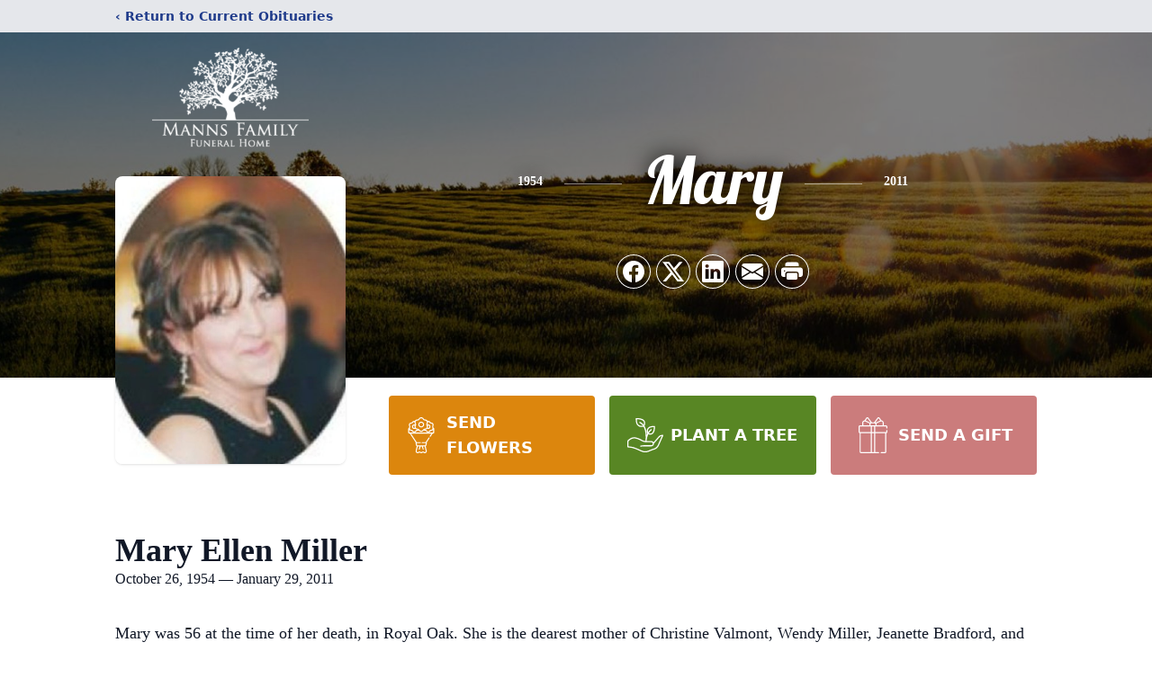

--- FILE ---
content_type: text/html; charset=utf-8
request_url: https://www.google.com/recaptcha/enterprise/anchor?ar=1&k=6LcxqwMmAAAAAEVmZu4XolpfaCugVbPHYs6MXXO7&co=aHR0cHM6Ly93d3cubWFubnNmdW5lcmFsaG9tZS5jb206NDQz&hl=en&type=image&v=PoyoqOPhxBO7pBk68S4YbpHZ&theme=light&size=invisible&badge=bottomright&anchor-ms=20000&execute-ms=30000&cb=qdp28v690bt6
body_size: 48884
content:
<!DOCTYPE HTML><html dir="ltr" lang="en"><head><meta http-equiv="Content-Type" content="text/html; charset=UTF-8">
<meta http-equiv="X-UA-Compatible" content="IE=edge">
<title>reCAPTCHA</title>
<style type="text/css">
/* cyrillic-ext */
@font-face {
  font-family: 'Roboto';
  font-style: normal;
  font-weight: 400;
  font-stretch: 100%;
  src: url(//fonts.gstatic.com/s/roboto/v48/KFO7CnqEu92Fr1ME7kSn66aGLdTylUAMa3GUBHMdazTgWw.woff2) format('woff2');
  unicode-range: U+0460-052F, U+1C80-1C8A, U+20B4, U+2DE0-2DFF, U+A640-A69F, U+FE2E-FE2F;
}
/* cyrillic */
@font-face {
  font-family: 'Roboto';
  font-style: normal;
  font-weight: 400;
  font-stretch: 100%;
  src: url(//fonts.gstatic.com/s/roboto/v48/KFO7CnqEu92Fr1ME7kSn66aGLdTylUAMa3iUBHMdazTgWw.woff2) format('woff2');
  unicode-range: U+0301, U+0400-045F, U+0490-0491, U+04B0-04B1, U+2116;
}
/* greek-ext */
@font-face {
  font-family: 'Roboto';
  font-style: normal;
  font-weight: 400;
  font-stretch: 100%;
  src: url(//fonts.gstatic.com/s/roboto/v48/KFO7CnqEu92Fr1ME7kSn66aGLdTylUAMa3CUBHMdazTgWw.woff2) format('woff2');
  unicode-range: U+1F00-1FFF;
}
/* greek */
@font-face {
  font-family: 'Roboto';
  font-style: normal;
  font-weight: 400;
  font-stretch: 100%;
  src: url(//fonts.gstatic.com/s/roboto/v48/KFO7CnqEu92Fr1ME7kSn66aGLdTylUAMa3-UBHMdazTgWw.woff2) format('woff2');
  unicode-range: U+0370-0377, U+037A-037F, U+0384-038A, U+038C, U+038E-03A1, U+03A3-03FF;
}
/* math */
@font-face {
  font-family: 'Roboto';
  font-style: normal;
  font-weight: 400;
  font-stretch: 100%;
  src: url(//fonts.gstatic.com/s/roboto/v48/KFO7CnqEu92Fr1ME7kSn66aGLdTylUAMawCUBHMdazTgWw.woff2) format('woff2');
  unicode-range: U+0302-0303, U+0305, U+0307-0308, U+0310, U+0312, U+0315, U+031A, U+0326-0327, U+032C, U+032F-0330, U+0332-0333, U+0338, U+033A, U+0346, U+034D, U+0391-03A1, U+03A3-03A9, U+03B1-03C9, U+03D1, U+03D5-03D6, U+03F0-03F1, U+03F4-03F5, U+2016-2017, U+2034-2038, U+203C, U+2040, U+2043, U+2047, U+2050, U+2057, U+205F, U+2070-2071, U+2074-208E, U+2090-209C, U+20D0-20DC, U+20E1, U+20E5-20EF, U+2100-2112, U+2114-2115, U+2117-2121, U+2123-214F, U+2190, U+2192, U+2194-21AE, U+21B0-21E5, U+21F1-21F2, U+21F4-2211, U+2213-2214, U+2216-22FF, U+2308-230B, U+2310, U+2319, U+231C-2321, U+2336-237A, U+237C, U+2395, U+239B-23B7, U+23D0, U+23DC-23E1, U+2474-2475, U+25AF, U+25B3, U+25B7, U+25BD, U+25C1, U+25CA, U+25CC, U+25FB, U+266D-266F, U+27C0-27FF, U+2900-2AFF, U+2B0E-2B11, U+2B30-2B4C, U+2BFE, U+3030, U+FF5B, U+FF5D, U+1D400-1D7FF, U+1EE00-1EEFF;
}
/* symbols */
@font-face {
  font-family: 'Roboto';
  font-style: normal;
  font-weight: 400;
  font-stretch: 100%;
  src: url(//fonts.gstatic.com/s/roboto/v48/KFO7CnqEu92Fr1ME7kSn66aGLdTylUAMaxKUBHMdazTgWw.woff2) format('woff2');
  unicode-range: U+0001-000C, U+000E-001F, U+007F-009F, U+20DD-20E0, U+20E2-20E4, U+2150-218F, U+2190, U+2192, U+2194-2199, U+21AF, U+21E6-21F0, U+21F3, U+2218-2219, U+2299, U+22C4-22C6, U+2300-243F, U+2440-244A, U+2460-24FF, U+25A0-27BF, U+2800-28FF, U+2921-2922, U+2981, U+29BF, U+29EB, U+2B00-2BFF, U+4DC0-4DFF, U+FFF9-FFFB, U+10140-1018E, U+10190-1019C, U+101A0, U+101D0-101FD, U+102E0-102FB, U+10E60-10E7E, U+1D2C0-1D2D3, U+1D2E0-1D37F, U+1F000-1F0FF, U+1F100-1F1AD, U+1F1E6-1F1FF, U+1F30D-1F30F, U+1F315, U+1F31C, U+1F31E, U+1F320-1F32C, U+1F336, U+1F378, U+1F37D, U+1F382, U+1F393-1F39F, U+1F3A7-1F3A8, U+1F3AC-1F3AF, U+1F3C2, U+1F3C4-1F3C6, U+1F3CA-1F3CE, U+1F3D4-1F3E0, U+1F3ED, U+1F3F1-1F3F3, U+1F3F5-1F3F7, U+1F408, U+1F415, U+1F41F, U+1F426, U+1F43F, U+1F441-1F442, U+1F444, U+1F446-1F449, U+1F44C-1F44E, U+1F453, U+1F46A, U+1F47D, U+1F4A3, U+1F4B0, U+1F4B3, U+1F4B9, U+1F4BB, U+1F4BF, U+1F4C8-1F4CB, U+1F4D6, U+1F4DA, U+1F4DF, U+1F4E3-1F4E6, U+1F4EA-1F4ED, U+1F4F7, U+1F4F9-1F4FB, U+1F4FD-1F4FE, U+1F503, U+1F507-1F50B, U+1F50D, U+1F512-1F513, U+1F53E-1F54A, U+1F54F-1F5FA, U+1F610, U+1F650-1F67F, U+1F687, U+1F68D, U+1F691, U+1F694, U+1F698, U+1F6AD, U+1F6B2, U+1F6B9-1F6BA, U+1F6BC, U+1F6C6-1F6CF, U+1F6D3-1F6D7, U+1F6E0-1F6EA, U+1F6F0-1F6F3, U+1F6F7-1F6FC, U+1F700-1F7FF, U+1F800-1F80B, U+1F810-1F847, U+1F850-1F859, U+1F860-1F887, U+1F890-1F8AD, U+1F8B0-1F8BB, U+1F8C0-1F8C1, U+1F900-1F90B, U+1F93B, U+1F946, U+1F984, U+1F996, U+1F9E9, U+1FA00-1FA6F, U+1FA70-1FA7C, U+1FA80-1FA89, U+1FA8F-1FAC6, U+1FACE-1FADC, U+1FADF-1FAE9, U+1FAF0-1FAF8, U+1FB00-1FBFF;
}
/* vietnamese */
@font-face {
  font-family: 'Roboto';
  font-style: normal;
  font-weight: 400;
  font-stretch: 100%;
  src: url(//fonts.gstatic.com/s/roboto/v48/KFO7CnqEu92Fr1ME7kSn66aGLdTylUAMa3OUBHMdazTgWw.woff2) format('woff2');
  unicode-range: U+0102-0103, U+0110-0111, U+0128-0129, U+0168-0169, U+01A0-01A1, U+01AF-01B0, U+0300-0301, U+0303-0304, U+0308-0309, U+0323, U+0329, U+1EA0-1EF9, U+20AB;
}
/* latin-ext */
@font-face {
  font-family: 'Roboto';
  font-style: normal;
  font-weight: 400;
  font-stretch: 100%;
  src: url(//fonts.gstatic.com/s/roboto/v48/KFO7CnqEu92Fr1ME7kSn66aGLdTylUAMa3KUBHMdazTgWw.woff2) format('woff2');
  unicode-range: U+0100-02BA, U+02BD-02C5, U+02C7-02CC, U+02CE-02D7, U+02DD-02FF, U+0304, U+0308, U+0329, U+1D00-1DBF, U+1E00-1E9F, U+1EF2-1EFF, U+2020, U+20A0-20AB, U+20AD-20C0, U+2113, U+2C60-2C7F, U+A720-A7FF;
}
/* latin */
@font-face {
  font-family: 'Roboto';
  font-style: normal;
  font-weight: 400;
  font-stretch: 100%;
  src: url(//fonts.gstatic.com/s/roboto/v48/KFO7CnqEu92Fr1ME7kSn66aGLdTylUAMa3yUBHMdazQ.woff2) format('woff2');
  unicode-range: U+0000-00FF, U+0131, U+0152-0153, U+02BB-02BC, U+02C6, U+02DA, U+02DC, U+0304, U+0308, U+0329, U+2000-206F, U+20AC, U+2122, U+2191, U+2193, U+2212, U+2215, U+FEFF, U+FFFD;
}
/* cyrillic-ext */
@font-face {
  font-family: 'Roboto';
  font-style: normal;
  font-weight: 500;
  font-stretch: 100%;
  src: url(//fonts.gstatic.com/s/roboto/v48/KFO7CnqEu92Fr1ME7kSn66aGLdTylUAMa3GUBHMdazTgWw.woff2) format('woff2');
  unicode-range: U+0460-052F, U+1C80-1C8A, U+20B4, U+2DE0-2DFF, U+A640-A69F, U+FE2E-FE2F;
}
/* cyrillic */
@font-face {
  font-family: 'Roboto';
  font-style: normal;
  font-weight: 500;
  font-stretch: 100%;
  src: url(//fonts.gstatic.com/s/roboto/v48/KFO7CnqEu92Fr1ME7kSn66aGLdTylUAMa3iUBHMdazTgWw.woff2) format('woff2');
  unicode-range: U+0301, U+0400-045F, U+0490-0491, U+04B0-04B1, U+2116;
}
/* greek-ext */
@font-face {
  font-family: 'Roboto';
  font-style: normal;
  font-weight: 500;
  font-stretch: 100%;
  src: url(//fonts.gstatic.com/s/roboto/v48/KFO7CnqEu92Fr1ME7kSn66aGLdTylUAMa3CUBHMdazTgWw.woff2) format('woff2');
  unicode-range: U+1F00-1FFF;
}
/* greek */
@font-face {
  font-family: 'Roboto';
  font-style: normal;
  font-weight: 500;
  font-stretch: 100%;
  src: url(//fonts.gstatic.com/s/roboto/v48/KFO7CnqEu92Fr1ME7kSn66aGLdTylUAMa3-UBHMdazTgWw.woff2) format('woff2');
  unicode-range: U+0370-0377, U+037A-037F, U+0384-038A, U+038C, U+038E-03A1, U+03A3-03FF;
}
/* math */
@font-face {
  font-family: 'Roboto';
  font-style: normal;
  font-weight: 500;
  font-stretch: 100%;
  src: url(//fonts.gstatic.com/s/roboto/v48/KFO7CnqEu92Fr1ME7kSn66aGLdTylUAMawCUBHMdazTgWw.woff2) format('woff2');
  unicode-range: U+0302-0303, U+0305, U+0307-0308, U+0310, U+0312, U+0315, U+031A, U+0326-0327, U+032C, U+032F-0330, U+0332-0333, U+0338, U+033A, U+0346, U+034D, U+0391-03A1, U+03A3-03A9, U+03B1-03C9, U+03D1, U+03D5-03D6, U+03F0-03F1, U+03F4-03F5, U+2016-2017, U+2034-2038, U+203C, U+2040, U+2043, U+2047, U+2050, U+2057, U+205F, U+2070-2071, U+2074-208E, U+2090-209C, U+20D0-20DC, U+20E1, U+20E5-20EF, U+2100-2112, U+2114-2115, U+2117-2121, U+2123-214F, U+2190, U+2192, U+2194-21AE, U+21B0-21E5, U+21F1-21F2, U+21F4-2211, U+2213-2214, U+2216-22FF, U+2308-230B, U+2310, U+2319, U+231C-2321, U+2336-237A, U+237C, U+2395, U+239B-23B7, U+23D0, U+23DC-23E1, U+2474-2475, U+25AF, U+25B3, U+25B7, U+25BD, U+25C1, U+25CA, U+25CC, U+25FB, U+266D-266F, U+27C0-27FF, U+2900-2AFF, U+2B0E-2B11, U+2B30-2B4C, U+2BFE, U+3030, U+FF5B, U+FF5D, U+1D400-1D7FF, U+1EE00-1EEFF;
}
/* symbols */
@font-face {
  font-family: 'Roboto';
  font-style: normal;
  font-weight: 500;
  font-stretch: 100%;
  src: url(//fonts.gstatic.com/s/roboto/v48/KFO7CnqEu92Fr1ME7kSn66aGLdTylUAMaxKUBHMdazTgWw.woff2) format('woff2');
  unicode-range: U+0001-000C, U+000E-001F, U+007F-009F, U+20DD-20E0, U+20E2-20E4, U+2150-218F, U+2190, U+2192, U+2194-2199, U+21AF, U+21E6-21F0, U+21F3, U+2218-2219, U+2299, U+22C4-22C6, U+2300-243F, U+2440-244A, U+2460-24FF, U+25A0-27BF, U+2800-28FF, U+2921-2922, U+2981, U+29BF, U+29EB, U+2B00-2BFF, U+4DC0-4DFF, U+FFF9-FFFB, U+10140-1018E, U+10190-1019C, U+101A0, U+101D0-101FD, U+102E0-102FB, U+10E60-10E7E, U+1D2C0-1D2D3, U+1D2E0-1D37F, U+1F000-1F0FF, U+1F100-1F1AD, U+1F1E6-1F1FF, U+1F30D-1F30F, U+1F315, U+1F31C, U+1F31E, U+1F320-1F32C, U+1F336, U+1F378, U+1F37D, U+1F382, U+1F393-1F39F, U+1F3A7-1F3A8, U+1F3AC-1F3AF, U+1F3C2, U+1F3C4-1F3C6, U+1F3CA-1F3CE, U+1F3D4-1F3E0, U+1F3ED, U+1F3F1-1F3F3, U+1F3F5-1F3F7, U+1F408, U+1F415, U+1F41F, U+1F426, U+1F43F, U+1F441-1F442, U+1F444, U+1F446-1F449, U+1F44C-1F44E, U+1F453, U+1F46A, U+1F47D, U+1F4A3, U+1F4B0, U+1F4B3, U+1F4B9, U+1F4BB, U+1F4BF, U+1F4C8-1F4CB, U+1F4D6, U+1F4DA, U+1F4DF, U+1F4E3-1F4E6, U+1F4EA-1F4ED, U+1F4F7, U+1F4F9-1F4FB, U+1F4FD-1F4FE, U+1F503, U+1F507-1F50B, U+1F50D, U+1F512-1F513, U+1F53E-1F54A, U+1F54F-1F5FA, U+1F610, U+1F650-1F67F, U+1F687, U+1F68D, U+1F691, U+1F694, U+1F698, U+1F6AD, U+1F6B2, U+1F6B9-1F6BA, U+1F6BC, U+1F6C6-1F6CF, U+1F6D3-1F6D7, U+1F6E0-1F6EA, U+1F6F0-1F6F3, U+1F6F7-1F6FC, U+1F700-1F7FF, U+1F800-1F80B, U+1F810-1F847, U+1F850-1F859, U+1F860-1F887, U+1F890-1F8AD, U+1F8B0-1F8BB, U+1F8C0-1F8C1, U+1F900-1F90B, U+1F93B, U+1F946, U+1F984, U+1F996, U+1F9E9, U+1FA00-1FA6F, U+1FA70-1FA7C, U+1FA80-1FA89, U+1FA8F-1FAC6, U+1FACE-1FADC, U+1FADF-1FAE9, U+1FAF0-1FAF8, U+1FB00-1FBFF;
}
/* vietnamese */
@font-face {
  font-family: 'Roboto';
  font-style: normal;
  font-weight: 500;
  font-stretch: 100%;
  src: url(//fonts.gstatic.com/s/roboto/v48/KFO7CnqEu92Fr1ME7kSn66aGLdTylUAMa3OUBHMdazTgWw.woff2) format('woff2');
  unicode-range: U+0102-0103, U+0110-0111, U+0128-0129, U+0168-0169, U+01A0-01A1, U+01AF-01B0, U+0300-0301, U+0303-0304, U+0308-0309, U+0323, U+0329, U+1EA0-1EF9, U+20AB;
}
/* latin-ext */
@font-face {
  font-family: 'Roboto';
  font-style: normal;
  font-weight: 500;
  font-stretch: 100%;
  src: url(//fonts.gstatic.com/s/roboto/v48/KFO7CnqEu92Fr1ME7kSn66aGLdTylUAMa3KUBHMdazTgWw.woff2) format('woff2');
  unicode-range: U+0100-02BA, U+02BD-02C5, U+02C7-02CC, U+02CE-02D7, U+02DD-02FF, U+0304, U+0308, U+0329, U+1D00-1DBF, U+1E00-1E9F, U+1EF2-1EFF, U+2020, U+20A0-20AB, U+20AD-20C0, U+2113, U+2C60-2C7F, U+A720-A7FF;
}
/* latin */
@font-face {
  font-family: 'Roboto';
  font-style: normal;
  font-weight: 500;
  font-stretch: 100%;
  src: url(//fonts.gstatic.com/s/roboto/v48/KFO7CnqEu92Fr1ME7kSn66aGLdTylUAMa3yUBHMdazQ.woff2) format('woff2');
  unicode-range: U+0000-00FF, U+0131, U+0152-0153, U+02BB-02BC, U+02C6, U+02DA, U+02DC, U+0304, U+0308, U+0329, U+2000-206F, U+20AC, U+2122, U+2191, U+2193, U+2212, U+2215, U+FEFF, U+FFFD;
}
/* cyrillic-ext */
@font-face {
  font-family: 'Roboto';
  font-style: normal;
  font-weight: 900;
  font-stretch: 100%;
  src: url(//fonts.gstatic.com/s/roboto/v48/KFO7CnqEu92Fr1ME7kSn66aGLdTylUAMa3GUBHMdazTgWw.woff2) format('woff2');
  unicode-range: U+0460-052F, U+1C80-1C8A, U+20B4, U+2DE0-2DFF, U+A640-A69F, U+FE2E-FE2F;
}
/* cyrillic */
@font-face {
  font-family: 'Roboto';
  font-style: normal;
  font-weight: 900;
  font-stretch: 100%;
  src: url(//fonts.gstatic.com/s/roboto/v48/KFO7CnqEu92Fr1ME7kSn66aGLdTylUAMa3iUBHMdazTgWw.woff2) format('woff2');
  unicode-range: U+0301, U+0400-045F, U+0490-0491, U+04B0-04B1, U+2116;
}
/* greek-ext */
@font-face {
  font-family: 'Roboto';
  font-style: normal;
  font-weight: 900;
  font-stretch: 100%;
  src: url(//fonts.gstatic.com/s/roboto/v48/KFO7CnqEu92Fr1ME7kSn66aGLdTylUAMa3CUBHMdazTgWw.woff2) format('woff2');
  unicode-range: U+1F00-1FFF;
}
/* greek */
@font-face {
  font-family: 'Roboto';
  font-style: normal;
  font-weight: 900;
  font-stretch: 100%;
  src: url(//fonts.gstatic.com/s/roboto/v48/KFO7CnqEu92Fr1ME7kSn66aGLdTylUAMa3-UBHMdazTgWw.woff2) format('woff2');
  unicode-range: U+0370-0377, U+037A-037F, U+0384-038A, U+038C, U+038E-03A1, U+03A3-03FF;
}
/* math */
@font-face {
  font-family: 'Roboto';
  font-style: normal;
  font-weight: 900;
  font-stretch: 100%;
  src: url(//fonts.gstatic.com/s/roboto/v48/KFO7CnqEu92Fr1ME7kSn66aGLdTylUAMawCUBHMdazTgWw.woff2) format('woff2');
  unicode-range: U+0302-0303, U+0305, U+0307-0308, U+0310, U+0312, U+0315, U+031A, U+0326-0327, U+032C, U+032F-0330, U+0332-0333, U+0338, U+033A, U+0346, U+034D, U+0391-03A1, U+03A3-03A9, U+03B1-03C9, U+03D1, U+03D5-03D6, U+03F0-03F1, U+03F4-03F5, U+2016-2017, U+2034-2038, U+203C, U+2040, U+2043, U+2047, U+2050, U+2057, U+205F, U+2070-2071, U+2074-208E, U+2090-209C, U+20D0-20DC, U+20E1, U+20E5-20EF, U+2100-2112, U+2114-2115, U+2117-2121, U+2123-214F, U+2190, U+2192, U+2194-21AE, U+21B0-21E5, U+21F1-21F2, U+21F4-2211, U+2213-2214, U+2216-22FF, U+2308-230B, U+2310, U+2319, U+231C-2321, U+2336-237A, U+237C, U+2395, U+239B-23B7, U+23D0, U+23DC-23E1, U+2474-2475, U+25AF, U+25B3, U+25B7, U+25BD, U+25C1, U+25CA, U+25CC, U+25FB, U+266D-266F, U+27C0-27FF, U+2900-2AFF, U+2B0E-2B11, U+2B30-2B4C, U+2BFE, U+3030, U+FF5B, U+FF5D, U+1D400-1D7FF, U+1EE00-1EEFF;
}
/* symbols */
@font-face {
  font-family: 'Roboto';
  font-style: normal;
  font-weight: 900;
  font-stretch: 100%;
  src: url(//fonts.gstatic.com/s/roboto/v48/KFO7CnqEu92Fr1ME7kSn66aGLdTylUAMaxKUBHMdazTgWw.woff2) format('woff2');
  unicode-range: U+0001-000C, U+000E-001F, U+007F-009F, U+20DD-20E0, U+20E2-20E4, U+2150-218F, U+2190, U+2192, U+2194-2199, U+21AF, U+21E6-21F0, U+21F3, U+2218-2219, U+2299, U+22C4-22C6, U+2300-243F, U+2440-244A, U+2460-24FF, U+25A0-27BF, U+2800-28FF, U+2921-2922, U+2981, U+29BF, U+29EB, U+2B00-2BFF, U+4DC0-4DFF, U+FFF9-FFFB, U+10140-1018E, U+10190-1019C, U+101A0, U+101D0-101FD, U+102E0-102FB, U+10E60-10E7E, U+1D2C0-1D2D3, U+1D2E0-1D37F, U+1F000-1F0FF, U+1F100-1F1AD, U+1F1E6-1F1FF, U+1F30D-1F30F, U+1F315, U+1F31C, U+1F31E, U+1F320-1F32C, U+1F336, U+1F378, U+1F37D, U+1F382, U+1F393-1F39F, U+1F3A7-1F3A8, U+1F3AC-1F3AF, U+1F3C2, U+1F3C4-1F3C6, U+1F3CA-1F3CE, U+1F3D4-1F3E0, U+1F3ED, U+1F3F1-1F3F3, U+1F3F5-1F3F7, U+1F408, U+1F415, U+1F41F, U+1F426, U+1F43F, U+1F441-1F442, U+1F444, U+1F446-1F449, U+1F44C-1F44E, U+1F453, U+1F46A, U+1F47D, U+1F4A3, U+1F4B0, U+1F4B3, U+1F4B9, U+1F4BB, U+1F4BF, U+1F4C8-1F4CB, U+1F4D6, U+1F4DA, U+1F4DF, U+1F4E3-1F4E6, U+1F4EA-1F4ED, U+1F4F7, U+1F4F9-1F4FB, U+1F4FD-1F4FE, U+1F503, U+1F507-1F50B, U+1F50D, U+1F512-1F513, U+1F53E-1F54A, U+1F54F-1F5FA, U+1F610, U+1F650-1F67F, U+1F687, U+1F68D, U+1F691, U+1F694, U+1F698, U+1F6AD, U+1F6B2, U+1F6B9-1F6BA, U+1F6BC, U+1F6C6-1F6CF, U+1F6D3-1F6D7, U+1F6E0-1F6EA, U+1F6F0-1F6F3, U+1F6F7-1F6FC, U+1F700-1F7FF, U+1F800-1F80B, U+1F810-1F847, U+1F850-1F859, U+1F860-1F887, U+1F890-1F8AD, U+1F8B0-1F8BB, U+1F8C0-1F8C1, U+1F900-1F90B, U+1F93B, U+1F946, U+1F984, U+1F996, U+1F9E9, U+1FA00-1FA6F, U+1FA70-1FA7C, U+1FA80-1FA89, U+1FA8F-1FAC6, U+1FACE-1FADC, U+1FADF-1FAE9, U+1FAF0-1FAF8, U+1FB00-1FBFF;
}
/* vietnamese */
@font-face {
  font-family: 'Roboto';
  font-style: normal;
  font-weight: 900;
  font-stretch: 100%;
  src: url(//fonts.gstatic.com/s/roboto/v48/KFO7CnqEu92Fr1ME7kSn66aGLdTylUAMa3OUBHMdazTgWw.woff2) format('woff2');
  unicode-range: U+0102-0103, U+0110-0111, U+0128-0129, U+0168-0169, U+01A0-01A1, U+01AF-01B0, U+0300-0301, U+0303-0304, U+0308-0309, U+0323, U+0329, U+1EA0-1EF9, U+20AB;
}
/* latin-ext */
@font-face {
  font-family: 'Roboto';
  font-style: normal;
  font-weight: 900;
  font-stretch: 100%;
  src: url(//fonts.gstatic.com/s/roboto/v48/KFO7CnqEu92Fr1ME7kSn66aGLdTylUAMa3KUBHMdazTgWw.woff2) format('woff2');
  unicode-range: U+0100-02BA, U+02BD-02C5, U+02C7-02CC, U+02CE-02D7, U+02DD-02FF, U+0304, U+0308, U+0329, U+1D00-1DBF, U+1E00-1E9F, U+1EF2-1EFF, U+2020, U+20A0-20AB, U+20AD-20C0, U+2113, U+2C60-2C7F, U+A720-A7FF;
}
/* latin */
@font-face {
  font-family: 'Roboto';
  font-style: normal;
  font-weight: 900;
  font-stretch: 100%;
  src: url(//fonts.gstatic.com/s/roboto/v48/KFO7CnqEu92Fr1ME7kSn66aGLdTylUAMa3yUBHMdazQ.woff2) format('woff2');
  unicode-range: U+0000-00FF, U+0131, U+0152-0153, U+02BB-02BC, U+02C6, U+02DA, U+02DC, U+0304, U+0308, U+0329, U+2000-206F, U+20AC, U+2122, U+2191, U+2193, U+2212, U+2215, U+FEFF, U+FFFD;
}

</style>
<link rel="stylesheet" type="text/css" href="https://www.gstatic.com/recaptcha/releases/PoyoqOPhxBO7pBk68S4YbpHZ/styles__ltr.css">
<script nonce="wzM2EyvMHMhoKnOhx5P0SQ" type="text/javascript">window['__recaptcha_api'] = 'https://www.google.com/recaptcha/enterprise/';</script>
<script type="text/javascript" src="https://www.gstatic.com/recaptcha/releases/PoyoqOPhxBO7pBk68S4YbpHZ/recaptcha__en.js" nonce="wzM2EyvMHMhoKnOhx5P0SQ">
      
    </script></head>
<body><div id="rc-anchor-alert" class="rc-anchor-alert"></div>
<input type="hidden" id="recaptcha-token" value="[base64]">
<script type="text/javascript" nonce="wzM2EyvMHMhoKnOhx5P0SQ">
      recaptcha.anchor.Main.init("[\x22ainput\x22,[\x22bgdata\x22,\x22\x22,\[base64]/[base64]/bmV3IFpbdF0obVswXSk6Sz09Mj9uZXcgWlt0XShtWzBdLG1bMV0pOks9PTM/bmV3IFpbdF0obVswXSxtWzFdLG1bMl0pOks9PTQ/[base64]/[base64]/[base64]/[base64]/[base64]/[base64]/[base64]/[base64]/[base64]/[base64]/[base64]/[base64]/[base64]/[base64]\\u003d\\u003d\x22,\[base64]\\u003d\\u003d\x22,\x22w5bCtkLCp8OjJsOCHsOyci7CqsKeQsKJM0h8wrNOw4bDpE3DncOVw75QwrIxX216w5HDnsOow6/DmMO3woHDnsKgw6wlwoh7L8KQQMOBw5nCrMK3w7HDlMKUwoc2w5TDnSdsTXEleMOSw6c5w6rCiGzDtjXDn8OCwp7DjC7CusOJwqVWw5rDkGPDuiMbw7VpAMKrUsKbYUfDmcKgwqccL8KhTxkSVsKFwppnw5XCiVTDlMOYw60qF0A9w4keYXJGw5l/YsOyBW3Dn8KjVnzCgMKaH8KhIBXChzvCtcO1w4DCjcKKAy9fw5BRwqprPVV8AcOeHsKowr3ChcO0EUHDjMODwoE5wp85w4VxwoPCucK6cMOIw4rDjX/Dn2fCr8KgO8KuHyYLw6DDicKFwpbChR10w7nCqMKGw7opG8OUC8OrLMO6exF4QcO/w5vCgWsIfsOPb08qUAPCp3bDu8KWPGtjw6vDiGR0woV2JiPDjAh0wpnDhwDCr1gOZF5Cw7jCg190T8O0wqIEwqjDtz0Lw4fCvxB+SMONQ8KfJMOgFMOTZHrDsiF8w5fChzTDvgF1S8Ksw4UXwpzDgcOrR8OcJkbDr8OkSMOuTsKqw53DqMKxOjZtbcO5w6/Cl2DCm0cmwoI/[base64]/CnEDDv1PCqSfCpgjDuMONW8OuwqfCtMOmwoPDsMOBw77DrXY6JcOcaW/Dvjs3w4bCvERtw6VsAHzCpxvCrU7CucONXMOCFcOKUcOAdRRlEG07wrxXDsKTw6/CnmIgw6QCw5LDlMKjTsKFw5Zww5vDgx3CpiwDBzvDj1XCpQM/w6lqw6dsVGvCs8OWw4jCgMKsw6MRw7jDiMOqw7pIwr8CU8OwF8OGCcKtTMOww73CqMOxw7/Dl8KdKEAjIBRUwqLDosKhC0rChXFfF8O0N8O5w6LCo8KCNsOLVMKOwqLDocOSwqfDq8OVKxdRw7hGwow3KMOYDsOyfMOGw71WKsK9ImPCvF3DrsKYwq8EXk7CujDDksKYfsOKZMOADsOow4Z3HsKjUzAkSwnDunrDksK5w4NgHn/DgCZncA56XTQlJcOuwqjCscOpXsOOW1Q9NlfCtcOjZsOxHMKMwp4XR8O8wqRJBcKuwqMMLQs2HGgKf0gkRsOZCUnCv07ClRUew61fwoHChMOLLFI9w6tEe8K/wq/Ct8KGw7vCvcOfw6nDncOQEMOtwqkSwp3CtkTDocKBc8OYYcOlTg7DoUtRw7UfZMOcwqHDrGFDwqsreMKgARPDqcO1w45wwq/CnGA4w7TCpFN0w7rDsTI2wqhkw4xIHUDCs8OKIcOpw6QAwoPCu8KJw5LCvUHCmMKdecKHw4PDpMK8cMOUwoDCl2fDvsOYHmHDqlUBecO/w4LCg8KmJTllw4hrwoUORV8PTMOzwqvDlMKbw63CvHDCt8O3w79iHQbChMKZasK+wrDCtnczw77CosO+wqkAKMOMw51oXMKPHxfDucOYHy/DqXXCvhDDvxnDjMOvw6U7wr/DqkgzNB12w4jDrnTClThxM2gfDMOGUMKOdyrDqMOfEEI5WxvDtm/DmMODw5RzwrLDssKkwqY9w4scw4zCqi/Do8KpXFzCrnHCkG1Ow47DhsODw49LY8KPw7bCm1Fhw7HCk8KJwp82w4HCsG1PGsODaw3Du8KhY8Odw5Ypw4cAHyTDhMKgZzLCm1d+wphhZsOBwp/DkRvCk8Kzwphcw5fDoBk/wp52w7XDtFXDuWrDkcKZw5fDtgrDgsKRwqvCl8Obwo43w6fDgBxMXF9xwp4RT8KvVMKPBMO/w69QeBfCiUXCrjXDvcKDAFDDq8K2w77CoiQcwqfCrsOcLh3CrClja8K2SjnCjWAmFUlXB8OhO1sYRVLDgUbDpVHDp8Ksw7PDr8KnV8OjNjHDjcKGeUR8WMKAw5pVQhnCp34cUcKZwqbCjcOdacO4wqLCqzjDlMO7w6U0wq/DhDfDgcOdwo5dwqkpwqTDncO3M8KOw5JxwovDsk3DojJEw43CmSHCnDLDrMO9FsO6SMOrOz1BwrFvw5wjwqXDsw5ZMTgjwpBJMcKsLEYrwqbCp04/GHPCkMOVaMO5wr8cw7HDg8OFesOew6jDlcKlYgPDs8OWf8O2w5vDn3UIwr0cw5HDiMKddU9Nwq/Cpz4Cw7HDnFfCj0x7TzLCisKOw6/CvR0Xw4nDhMK1FklJw4rDkS8PwrbDpwgdw5nCusOTNsK1w64Rw44lUMOmHgTDssKsHMOhZDTDnCN7FChVOlTCnGZGHFDDgMO7Ek4Zw6BawrUlXkp2PsOvwrrCrGvDh8KiPTDCrsO1M2kTw4h4wqIyQMKtXMO/[base64]/[base64]/[base64]/wrNBUmVSwrbDrT3CmDx1w4PDnAXDqRpFw5HDnyHDkW8Rw6/DpSrDu8Ocf8O3QsOnwqzCsSrClMOwDsOseEhKwpzDv2bCrsK+wpTDv8KSUMOswo/[base64]/[base64]/w4dqBMK0CRfDpETDglBKb8Oww6HCm3IabWJbworDnUAXwpHDhHZuZ3sADMO2WCx4w4rCqmTDkcK+d8K6woLCnGZUw7lAeXElYSPCvcOkw555wqnDg8OoZ1dHQMKybUTCt0LDsMOPR3BLCkPCocKtOTJkfjchw4MTw5/[base64]/DlsO7w4TDisOww57DvMKNwpTDrmrDuXQ2w6JHwrjDrH/DjsKcA38pbgsNw5YOGlRywpUvAsKvI25wEXHCi8KPw6vCo8KDw75NwrUhwpJ9JFnDpnvCt8OYYz9iwo9MbMOGesKuwocVRMKZwoILw5FcGx00w4ogw5QdZ8OZMHrDrTLCjxBkw6LDlsOAw4PCjMK/[base64]/V8KrwqZHSh3CoRPCtmwawosNViLCn8KwO07CvMOmd3zCk8O3wotuBgEMNlh4BSHCucK3w6jChmLDr8OPWMKQw79mw50ADsOzwqZxw43DhMKKHMOyw7Zjwq4RUsK3AcO5w6obIMKZA8OTwq5Mwr8Hey4xWA17b8KkwpXCiHLCjXZjFCHDpcKSwo/[base64]/CkMK1FcK7wq3DusO4w6wYw6QJa8OzwrjCpsKDHzc9ZsO7MMOVPMOgwptAW21Zwp0Xw78NWnwpGizDimVmMsKFd1Q+fFw4wo5dJsOIw4PCnMOHdwIOw5JRFcKgFMOtwpQAaUHCskAbUsK3chzDpcOyKcKQwqx5BMO3w7PDvhRDw6kFw4c/asKGZFPCtMOcJsO+wrnDv8Ovw7sJX3LCtmvDnA0Swo0Lw77Cq8KiQELDpsOib0XDmMOqX8KLQi/Ctjtlw41lwo/CoCR1HcKLbREyw4ZeRMK4w47DlVvCsB/DggbCjsKRwpzDt8KQBsOTV2Aqw6ZgQFJrdMO1TVXCgMKhVcK1w54+RC/DqW54cWTDt8ORw6MGT8K7cwNvw740wqEEwoR4w5zCsivCoMO1P04OYcOWJ8OvR8KwTXB7wprDpXsJw5EeRifCkMOlw6UAWkssw4YMwobCgMKOGsKSJAVvflvCu8KUUsOxcMOIYH8eFEvDp8KZScOrwp7Dun/DiDlxQWnDmBA4T142w4fDvBPDqyXCsAbCqsOFw4jDpsKxI8KjKMOgwq03R1d7IcKAw7DCkMOpRsO9CnpCBMOpw6Z/w6zDpEhQwqDDlsKzwrIywrQjw7vCmjfCn1nCvVHChcKHZ8KwaRVIwrTDvXbDhBc2dk7Cgj7DtsO5wqHDt8KAWmp/w53DtsK2YVXCnsOWw59uw7xqUMKMNMOIDcKSwq5JacOww65VwoLCnkVRURAuUMK8wpkAIcKJTTQ/aFYtAsOyM8OfwqNBw7Ziwq8IJMKnG8OTCcOGdRvCvSJGw5JOw6jCs8KTFC1JacKnwq04MgbDq3PCpATDhD9HcHDCsiU3VsK/[base64]/[base64]/DmAocwqklOsONwqnDpcOSwpjCsgTCqiAxDMKBRTd8w7fDrMKqfcOqw7xSw6ZBwoPDtXzDocKbL8OrTRxswpNcw6MnZW1YwpRew7/DmD8Qw4t+VsOUwpnCicOQw4lqI8OCSgBFwo00BMOJw6fDrV/Cqn8IbgFHwpt8wqzDuMKkw5fDi8Kiw7nDkcKuS8OqwqbDtn0QJMKxdsK/wqF6wpnDhsKVd07DgMKyBiHClcK4T8OuT30Dw6/CilvCtUzDncK8w63Dl8K7bWRsIcOxw6Y6RE0kwrjDqTlMTsKaw4fCnMKaG0vDmyFpSRHCsl/Dp8O3w5XCol3DlsKdwrjDrzPCghbCtnIyQcO3SUI9HEvDugRZVUo/w6jCoMOcLypPTwTDscOdwokzXDQORVrDqcOXwp/CtcO1w7jCr1XDj8KUwpbDiAp4worCgsOXwqHCr8KQDVzDhsKDwrBgw68gwpzDicOWw5F4w5dTbx5gHMKyKnDDl3nCnsKcVMK+BcKWw5rDnMOAG8Osw5ByFsO0EUTCjyI3w6wrfcOkQMKIak4/w4waOsKyP37DjMKBIT/CgsKSVMOeCHXCnnstEh3CtEfCvyF5c8Odd2ImwoHDgTbDrMOjwoAjwqE+wofDoMKJw55UUzXCu8OJwovCkDHDisK+IMKHw5jDmRnCoXjDi8Kxw57DmQURF8KIOQ3CmzfDiMKsw5TCoxwUZ2rCsTTCrcOsCMKzw7rDryXCoW/CtQhtw5jCvsKzS3fCjj44ej/DrcOPbcKABVnDog/DlMKpe8KMBcOAwpbDnkY3w5DDisOvDA8Yw4DDoEjDkjBVw61jw7zDt0t8LCrCnhrCpDI1LCTDtQzDtVTCszHDrDQXPyReN1jDsSMeC0YywqBRQcObB04Xax7DkXlHw6RNXsO/csOyBXZxYcOPwp/[base64]/DlwUowr/DoF4NwqlcwpjCpsO7wrDCgsKHw5PDoFxKwqjCrxArB2TCtMKHw5wyPAdvEUfCkwDCnEJSwpNcwprDvHsbwrbChh/DlnnCgMKWYibDmzvDszMFZw7Cs8KvUhBmw5TDlG/[base64]/[base64]/DtsO5w4bDocKZW8K1wrZcwpLDnEHDoy9cMlB9wrfDrMKGw5LChcKcwo8Vw5NgH8K1GEPDusKew6cowrTCuzLCgH4Ww5fDhHBrXMKlw67CgUxMwr0zMcOww5dbLHAofD9oXsKWWzsIfsO/wroKbms5wp1xwq3DuMO5ZsO4w53DoR7Dm8KaMsKCwq8ITMOTw4BFw4gqWsOHfMOdRzzCoGzDkkrDjcKKZ8OOwqBDe8KswrU/[base64]/[base64]/CpMKCCcKowrQuwoU8w6LCrB/ChBIBfgFvY8Oqw6FPKcOPw7PDl8Kmw60BFiFNwqXCpFjDjMKZHUBsKRDCsWvDhl0seXplw5/DlUB2RcKmesKaHx3CsMOyw7XDgBbDtMO3VkvDhsO9wrBkw7cgajpcdibDvMOqHsODRGddPMOWw4lqwqzDkwLDhgg9wp/CtMO/GsOODVLDjituw6ljwrTDjsKhC13Cq1lFEsODwozDv8OYZcOSw4vCoFvDh1YMXcKodCV/e8K+cMKcwr4Jw5NpwrfDgMKmwrjCuE03w47CvmRlDsOIwp0kScKAGEJpYsOjw5/[base64]/[base64]/UB/DqWQQNMOfJyTCg2Q/wpzDrcOWEcK0wqDDpEXDo8Oqw7VQwo08F8Kqw6DCjsKZw65ewo3DtsKfwqLCgCzCqj7DqDLDmsK/wovDnBnCrsKqwqfClMKHeXcIw7Alw6ZFcMKDcAzDhMO9SjfCucK0METClUXDoMOqHcK5O1ZNw4nCvH4RwqswwpEVw5bClDzCnsOtJ8O6w4lPQgYwcMKTXsKqJXPCrX9Hw44VbGZNw73Ct8KAa03Crm7DpsK/Ak7DscOgZgheBsKgw5DCjhRVw4DDpsKrw7jCr10FUMOyJTkCaEclw6whZ0hbB8OwwoVqYCokVxTCh8KBw5PDmsKEwqFpIEogwoXDjz/DgwPDqcKRwoAJCcOnOVFbw498PcKMwpoCOcOkw5N+wrLDpVnCg8OYE8KDSsKaHcKXRsKdQsKiwq08BSrDr2/Dr0Imw4J0wpATeFMmPMK2PMKLOcOxd8O/[base64]/DTlzFX7Ci8OPbsO2fCgTwroLJsOlw653MsOIMsOCwr1iNVd6wqrDnsOvABfDnMKaw49Yw4XDo8KTw4DDpkLDpMONw7BaFMKeYFzCvcOIw67DoTlDKcOnw5QkwpnDnj0xw7nDpMOtw6TDocKxw6Uyw5XCg8OIwqsyGQdmJ2cbZS/[base64]/[base64]/[base64]/DuxBKw68+w7Rnwo1NwqnCksKZI8OdAFZaGsO0woNVMcKZw6PDt8KgwoYBNsOHw59KAmRLT8OiYmXCgsKTwqo2w4N0wpjCvsK2LsKYM3nDjcK9w6t+KMO/BCJLOsOOGCceYXpJXsOENAnCn03ColwrVnvCj0ptwrlbwoVww43Cl8K2wr/CqcKiS8KyC0LDi3nDiRsWB8Kbd8KmTichw6zDvh9HfcKKw7BGwrImwocZwrAWw5zDlMOBcsKke8OXR1c0wptOw7wxw7nDq3QEGnTDr2ZkOxJew7xlKU0gwpchSg3DqcKhTQQ+SxIzw7vDhQNGZcKrw5YGw4LCr8OtEg5Lw67DlTcsw70TMG/[base64]/w7XCuQ/DkcKjw4/CnQHCrF4BwofCnMKeXMKSw6fCpMK9w67CqEvDkD8kMcOASGjCj2HCilsJHcOHFz8fwqprFClNBMObwo/[base64]/DnBExWybCmcKmwrZ4NcKiXEbDqsKPFE10wrJXwpzDjlDDlHZNBifCmsKhKsObwpgIcAxWMCgbTMK1w49uPsOgE8KJczJew4DDnsKEwqwOO2rCrzLCgMKqNjQhTsKsJwHCqlPCiEpoZwQxw4DCicKmwpzCnGbDvMOgwo03K8Kew6LClhrDhsOVMsK3w78QRcK/wrHDuQ3DoSLCisOvwpXCuwPDhMKIb8OewrnCh0M+OMKkwrtgNsOJZzByZsKpw7Qqw6Nfw6PDiFgbwpvDmH0baWUtDcKsAQgRMEPDsFACCxkMGzAaO2XChgLCtTzCqgjCmMKGZQbDpCvDgklhw7LCgh8UwpZswp3DvlbCsFltVRTDuV8/[base64]/w4FTN8OWBMKGwpPDhcKafX/CpXzCgF/[base64]/[base64]/DqcOHVg/CnMO0w6zCk8ObeMOXwqHDq8Kyw4PCvFLDlHlywpLCuMOuwpcFw6Aew7LCvcKRw4AadsO7K8OYeMOjw43Du3dZZm4Zw7jCqR0FwrTCicOyw6hJM8O9w6Rzw47ClcK2wppHw742Kl1GK8KMw7BawqRnHG7DksKBLAY/w6hIMknCkcO0w75gV8K6wpnDukE4wpVjw4nCiRfDsHh7w4nDhgdvG0dzBWluRcKUwrUCwpkTa8O6wrMJwqxHYRjCj8Kmw4Z3w7l7EMOzw5zDkjo3wpXDk1HDoC17FGxsw6AgAsKNOcK7w4clw7ozJcKVwrbCs3/[base64]/DtMOkw47CisKJf8Oxe8OAwpDDtFIgw6vDrg3DqMOoEUvChQkNMsO6B8OjwqvChTpRfcKtKsOTwrtOU8OmXDUFZgjCsC4Iwp7DnsKAw6tDwocYIXdEAnvCtm3DvcK3w4sXQHcGwr3CuAvDtxphZScuX8OSwplsIwluK8Ogw7HDjMO0CMK/w69pRxo2AcOqw6M4G8K4w6/Dr8OTGsONLS15w7TDrXXDj8OWMSfCrsOPTW43w6zDjH/DulzDgFcNwpFHw5oFw7NDwpbCqgjCkhPDk0pxw54/wqIkw6rDhsKzwoDCgsOhOHXDgcO2Sxg5w69LwrJiwpdaw4FWL1V5w4jDisODw4XCn8KHwr9Fe0powqxXIFfCssOgw7LCncKgwrxaw4hNWEhTGylvOHdGwp19wofCncOBwo7CnDPCicKTw6/DnSY+w7JpwpRow4vDk3nDicKaw6jDocO2w4zCvl4LEsKdC8KCw58TJMKxwpHDk8KQIcOhRcOAwq/Dh1d/wq5Rw7zDmMKZdsOsE2HCjsOawox/[base64]/[base64]/DvDnDjcOoWMKCCHbDkmpHeMKiwr/[base64]/DpxPDi8OWw5tRwqscCMKVw5XCmMODw50pw7tGw4YFwqxmwpJXBcO4JMKUDsOWY8KTw5ksIsOHX8OOwofClBbDj8OnVl/DssOew50+w5hFZWgPDxPDrj5FwrLCpsOOJ0IuwojCvjbDvj1OfcKqXVtLTWZDNcKgJmteIsOkIsOzaVrDqcO/[base64]/XQbCj8OEw7LCnMKQXzA/w7QIwprCucKgbsK4HcOkc8OVZ8KZcEgwwr9uQmg4VQPCsk4mw7fCsgUWw71LH2VtYMOfW8KCwrA1WsKpThNgwoYjMcODw7sHUMOxw79Jw4kGPADDkMK9w6dFdcOnw61LW8KKZzPClxbClGnDnlnCiBfCnw1dXsOFacOow60PCiweO8Onwq/CtydoVsK3w783X8KZJMKDwqA3wpYLwpEsw5TDgUvCo8ODRsKNL8ORGT3DlsOvwqFfIHHDmmxKw65Vw5DDnlYbw7AXfE8ER0HCkzA5LsKhD8KGw4paTsK8w7/CuMKCwqICOi7ChMOLw4/[base64]/CrTkUwpnDrMKxOTIkdsOEFkMRZMOtZFPDmcK/w4fDnEFWKTorw4DDhMOpw6ZgwpXDolPCoTRLw6rCogVswqcMQhcAQmDCj8Kfw7/CrsKYw7wcATfCuHhbwq1qU8KQKcKow4/[base64]/wqLDsRNhw5BGL8OYw7ARKnfDnTAOKUZuwp0KwpoeOsO2ayFwVcKYS1TDkWYzRsOyw50uw6jCk8OQa8KPw4vDgcK8wrIZKjXCucKvwp/CpWHDoywIwpY0w7piw6HCkmvCqcOiBMKUw6wbDMOta8K4w7ZXG8Odw7V0w7PDl8O7w4/CsDXDvgNLWMOCw4wWCBHClMKdKsKxRcOCT20yLFXDq8OrVz82ccOUUMKTw4txPSHCsnUOE2Rzwph/w5MaWMKlWcOJw7fDhA3CrXZTYlLDiD3DmsK4L8KvT0Ebw4YBcznCk2w+wocsw4HDk8K4KWLCn1PCg8KrDMKVYsOEw4kbfcOqCcKBdxzDpAxXDcKTwozCjwIow4jDscO6MsKrTMKgLHRBw713w7hVw6sjIX0BfhPCuwDCmMK3PzEewojCqMOPwq/CnjJPw480w5fDsTLDlnggwr7CvsKHLsOoNMKNw7RiDsK5wr84wpHCiMKYSjQZV8O0D8Otw4nDoyEgw787w6nDrGvCkwhzCsKow6ZjwqAsA3vDpcOhUE/Dh3lSRsKIEn/Dhn/CtWHChRRNIsKnMsKAw53Dg8KXw6LDisKvQMKgw4/CnETDkmfDgQZ7wrp+w5FiwohUKcKhw6fDq8OiIcKcwqTCghHDrsKpScOGwpPCucKtw57Cn8KCw6d1wp4Mw71lQibCugPDmmgtYMKTdcKaecKJw5/Dtjxyw5h3aDnCpTojwpQWLEDCm8Kfwq7DocKNworDrDVCw7nCk8OkKsOqw5dww4Q0bsK9w6g1FMO2wozCo3jDl8KWw7fCuictGMKzwqdXIxzDnMKJSGTDq8OLOHVHbjjDqVvCsg5Ew5kYUcKpSsOZw5/CvcO8D23DnMO5wonDmsKaw7lrw5l1UcKPw5DCtMOBw5/DlGTClMKYAyBNSG/DtsOkwrwEJQELwoHDlH1vS8KEw7ILXMKMbFPDux/Cj2TDgGUGFXTDj8K3wr5QF8O/[base64]/DiGzDlmHCrsKHVMKbPEEVK8KDwoggw6zCg2zDlcObI8OFBj3CkcKAesK8wox5Xz4BFWFoRcOVZH/Cs8OCdMO0w6XDh8OTFsOYw517woDCn8Kbw6UBw5I3H8OTNQpZwrZBZMOPw6dNwp4zw6bDgMOSwo/Dlj3Cl8K+Z8OFbix6KGBNAMOcG8O4w5Rdw6zDkMKJwrnCi8KlwojDhkZxQEg6JHUbfzlYwoDClsKYDsOBUx/[base64]/[base64]/[base64]/ChsKGwo3DtcKSMRLCi8K7e8KSwr4fwrPDtsOGwrjCgMOGSgfCnVjCksKNw60awoPCtsKCGzUFIlhkwpDCvW5uJ3fChnEtwrvDpMKhw68/FsKOw6RywooAwqoJUwbCtsKFwoguecKrwoUDaMK8woY8wrHCmiRsN8KqwprCj8OPw7RcwrTDrTLDiGEmKz83eWnDtcKNw7ZvZBkHw4TDmMK5w4bCgG3DmsO0eDxiwrDDpmByEsKcwoDCpsOnLsOGWsOaw5nCpwhHQ3nDkgHDiMOTwr7DjgXCkcOPECHCucKow6sJVl/Ckm/DrCPDuhHChzcmw43DiHsfQAECRMKbEhsDczbCkcKQaycRXMOvJcOmw6Esw6NLWsKnNWk4wovCisKsdTLDrcKXI8Kaw7FWwqMeVQ9+w5nCkjvDskZqw5t7w44XKMOtwrdkbDXCsMKVek4YwojDqsKbw7/DpcOCwozDjH/DsBPCjlHDiEzDrsKaRXLCjn80CsKfw6B0w6rCuUHDj8OSBkHCpljDjcO5B8KvGMKCwqvCrXYYwrkmwqEWJ8K6wrRqw63Co2fDh8OoNE7Cnloxa8OVTybDhlNjRX1BGMKrwovCqsK6w7hcKXHCpMKEdWBiw4MWPErDoU/DlsKXesK5H8OcZMK3wqrCngLDlgzCjMKKw64aw7RyMMOgwq3Cjl/Cn3vDpUrDjXfDphLDgXzDqisjTHrCuzUlThpGbcKwZDvChMO2wrXDoMKQwrAVw54+w5LDi07CoE0ka8ONFhUvUi/CqsO4BzfDpsOWwq/DjCpdZX3CusK5wptud8KHwpIpw6kqKcOwcUsHdMKYwqxyXn5hwpEDbcOtwo45wo1mUsKoaRTCicOiw6QcwpDCvcOKEMKRwotIScK9VlnDvl7CrEfChVNOw4MCeitzPwPDvg8xcMOXwr5Bw7zClcOywrHChXAQK8OzZMOQRTxaJcO2w5wQwp/CqS5ywoAuwqtjwr3ChTtxAxEyP8KwwoDDkxbClMKGwpzCoH/CqjnDpmsBwpnDoRV3wpvDiBEpbsObGWMyEMKaX8OKKjnDt8KaT8OWw4nCicKyIU1GwowIRS9cw4AEw6rCucOEw77Dpg7DoMOpw7BGFMKBS0HCicKRQ2JYwqPCu3rCpMKzZcKtX0E2Fx/DusOLw6bDkmjCnwbDmcOGwqo0KsOqwprCnADCl204w792AsKaw5LClcKMw4/CjsOPYQLDu8OlBxDChghCOsKsw7UNAGVABh4Gw51sw5oRc3ITw63DvMOlQiDCtTowdcOXTH7DosKrdMO9wqgpXFnDtMKGZXzCq8KmCWtkYsKCOsKIAcKQw7vCpsOIwpFfc8OLRcOowpYCcWfDj8KfWXDCnhBuwqYaw4BKT3rCqwdSwpMWLj/[base64]/w5DDhzfDtMKLwo7CkDvColB2VnlGw7LDsxTCrjVWKcKsYsOww7QyJ8OKw47Cq8KSHcOAMnp7LUQsUMKDc8Kxwo56KW3Ci8Orwr8KODoiw6o3SALCqFbDkzUZw4vDm8K4ODbCigYBd8O3G8O/w5jDjk8bw4dLw4/CowpnAsOQwrfCnsOJwr/DpMKjwpdRPcKowok1wqjDiF5aUkABIMKXwpbDt8OYw5TDhcOXO1ooRnocI8KcwpN4w4hVwqnDv8OWw4HCikx1w75owpnDkcOCwpHCj8KfB00/wos0DhslwqjDhBtmwq17wqbDncK9wpJiEU4GSsOOw69Lwpg1bxV1YsOWw5ImY0sQRA7CpUrDqxkZw7LCrF3Dg8OBL3wuSMOkwqfCnw/[base64]/[base64]/[base64]/CvMKfwrnCgsKDwr/CrBnCvsKvw5/CoMOvaMOaWF4DOERMNV3Dgkkmw7zCqkXCpcOOWRQNbsKVQzXDoBXCtX7DpMO8NsKGLBDDpMKbOBnCusO8ecOKQWXCgWDDiDrDqzs3esKewqtawr/DhcOqw6/CqAjCo1xjTzJxNzMHf8KFQjtVw4nCq8KMKzxGNMKtMn1dwpHDp8OSw6VSw6rDv2DDmDHCh8ONPm/Dk1gBKGpfAXk1wpsow6TCqjjChcOnwr/CgHMcwqLCrGsWw6rCjAcKDCHCjkHDkcKtw6Esw6rCvMOJw6PDp8KJw49lWQw1E8KOE1YZw7/Cv8OGGMOnJcOYGsKaw6HCi3YmBcOCeMOtwrdMw5TDhDzDjzDDpsOkw6vCvWlSHcKwCUhSLwDCh8O3wpIkw7XCvMKADlbCgwkwJcO4w6JEwrQTwq45wr7Ds8KAMk3DmsO3w6nCklXCt8KPf8OEwopow7bCt33ClcK/CsKbWk1iEMKGwpDDg05MWMKrZMOUwr8kScOpPUg/NMKsP8Omw5LDuhdTMUkgw7nDg8O5QQPCsMOOw5PDmBTCm1jDiQjCjhAfwqvCl8Kww7jDgycoCkUVwrBxf8KTwpQnwp/DmwzDryPDo3hHdTjCnsKXw4vCu8OJWTbDvF7DgWbDg3HClsOvYsO5K8Kuw5VuKcKRwpNxcsK1w7QqasOqw4dDfndjcUTCq8OXPzfCpgXDmUXDthjDoGFPMsKIT1cYw4/Dl8Ozw798wpEPC8OWBm7DoWTDjsO3wqpHY0PDicOhwrIxScOQwqvDq8KkRMObwpbCuSYxwprCmkNFf8O/wq3Dg8KJJMKvCMKOw6oARsOew7tjKMK/wpjDi2bDgsOdDWXDo8KsGsOtbMOAw4DDn8KUdHnDvsK4woXCpcO6L8Ogw6/[base64]/JUzDtTDCpsKXw5pEJ8OYwr3CnMOZaTotw5R8Kj8dw4kyEMOVw788wqJSwqk1esOCLcKgwpJKfBxTK1nCqGVuJTjDrsKDUMKgM8OMVMKsP2tJw6dCL3jDsnbDkcK+wrbDiMO8w6x6LA/CrcOOIAfCjCpWPgVONMKGQ8KNfsO1wonCtyjDvcKEw7/CuGRAESBHwrvDgsKOLcKqO8Oiw5VkwqPCrcOVasOkwqAdworDpDo8GAJfw4bDrBYJP8Ouw64mwoDDhMOyRC5DPMKMEy/[base64]/CsMKJJcKsDsKJY8KHw57Dk8Kuwo4WwoDDuG4Iwq7CkE7CjDV+w6c5csKlRCTCqMOYwrLDlcOqa8KJXsKNGW8ww7J4woUHFMKSw6LDjGnDgilZL8KWL8K9wqbClMK9wofCpMO6wpLCscKaKcOrPQItJsKzL0/Dr8Oww7kEay9PCnHDgsOrw57Dpysew69bw7VReDzDi8Kwwo/CjsKaw7xxJsK7w7XDsmnDmMOwHzQpw4fDvWAsRMOqw6QMwqInE8KDdg9ZQElXw4NjwpjCqVgLw57CjsKELnjDisKKwoDDpMKYwq7ChsKpw49GwoVRw7XDiEhew6/Dp2Qew5vDh8KLw7c/w63CrkN/wrDDkTzCnMKswohWw60kccKoJiFfw4HDoD3CnyjDqk/Cpg3ClsKRAAQEwpc5wp7CjBPCtcKrw50ywrY2BcO5wq7CicKQwp/CoDwPwrzDgMO4NC43wpjDtABhbQ5Tw5rClmsZETXCsj7CoTDCmsOEwojDpk/DiV/DksOeDgtRw7/DkcKJwpPDusO3LcKfwrMRRT7DlRUvwprCq3cdSMK3b8KGWA/CmcOzPcOjfsKmwqxnw7LCnnHCrcOQV8KfRMO9wqd5N8OIwrcAwoDChcO7Ll4icMO9wopvcMO+RWLDv8Kmwq5iYsOfw4/CtB/Crgwjwrovw7Z/[base64]/Dkg3DoDfCmcOtasOHw6FRw6/DkcOqGMORHyEtDsKReTpsN8OGOsKLbsOQLsObwoHDh1LDn8KUw7TCtTTDgX5AKTvDlxpJw4dEw7NkwrPDlBHCtk7CpcK/[base64]/[base64]/w4XDlw0zw4rCtMOdHMOSWcKHwpU8fiBxw7/[base64]/[base64]/Dg3XDrMKgw6TCnsK3wo0vAcO8TcOTOEx/C8Knw6fCqWRlMk3Di8KlWF/CisKSwqwtw6jCsxXCiVXDolDCkXLChMOSVcKPWMOPDsOQKcK/Cmxhw4MTwpRrS8O0O8OhBSF8wpvCjsKfwobDnjluwqMvw5/Cp8OywpIOVsOSw6nCmDDCn2jDn8Kww7dHXcKMwqonw6vDk8KGwrnDvhPCsBoKLcOUwoIqC8KeSMKpFS1obi91w57Dj8O3alk9CMK8w6Iuwokcw5M0ZQN1e24sMcKxN8KUwqjDlcKrwqnCmV3CoMOHEcKvL8KFP8KcwpHDj8KCw6/DojvCiyh4MxU/CXPDpMO4HMOfFsKBfMOjwrs9IzxDVGnCnQvCgHxpwq/DlVRxfMKHwp/[base64]/CgcONCsOoYMKAwp7DtMOrPMKUQcOnw7XCnyHCr0rChFUQw6XCkcOiAQdEworDrD93w70Sw7BiwoFUPmsXwo8tw58tfSxSM2vDpGvDo8OmLz13wodbTCTChXE5XMKvMsOAw4/CiyDClsKjwqrCvcOdfcODRSLClzJhw7LCn0DDt8OCw4o6worDusK7MwXDricVwoLDqQV8VTvDl8OJwosow5LDnDxgLMKKw6RpwoXDu8Kjw7/DvXwJw4/CncKTwqFwwp9GKcOMw4rChMKrEcOCEsKCwoDCosKzw7NYw4HCrsK/w5A2WcK9fcK7BcKWw7DCnATChcKMD33CiwzDqFZVw5/CsMOuBsORwrMRwr5pFHwawrAbK8KSwpNPYEN0w4AAwpjCl17CsMKQEVJGw5nCrxRnJsO3wrnDlcOawqbCo1/DrcKdZyVFwrfDmzB+PsOywqFAwpbCmMOWw4hKw7JCwpzCgltLVxXCmcOaAQwVw5XCqsKqEit9wrXCkFnCjhwZExHCsS8mEjzCmEbChBRBGmHCsMOjw6HCnhHCv04sGsOew7M8C8OZwrAvw5/ChsO/[base64]/[base64]/DlMO9P8KGw61SE33DmkzDjETCsjIRw7PCtBkCw6jCmcKEwqAHw7k3D3XDlsK4wqN9JCMKSsKMwpbDuMOdIMO1McOuwpYyKcKMw5TDmMKyUQNNw4zDsxNnS05Nw5/[base64]/CjQxdXUQGTA4sBsOuw6YhIR3CusKYwq8rwrMtZcOEG8KPFgENIMOZwoYYwrV1w5/Cr8O9T8OOMF7DocOyDcKRwrPCrBx5w4LDsmrCiR3CpcKqw4fDmsOXwp0fw5MuTyUcwok9UFlkwqXDkMKMNMOFw53CmcONwpwYasKeKBpmwr8ZKcKRw4AEw6tbIMOmw5JEwoUewoTCuMK/WFzCmG/CucO5w7jCknVDBMOZwqzDqSYKSm3DmXIxw70aBMOXw40cRW3DrcKAV1YWw5h+dcO9w5LDkcKxI8KdUsKIw5/Cr8K9YiVgwpo6PcK1RMOfwrTDlVjCq8OIw5vCty8wXsOCOxbCpl0fw7FmKmoIwr3DuGcHw7DDosKhw5I2A8K0wrnDrcOlAMOPw4TDv8OhwprCu2rCunZCZkrDjMKqVk42wq/CvsKRwo8Zw7bDscOzwqvClGt/UWMjwr45wp3CowYnw45gw5oLw7fCkMOFXcKAQsOKwpLCtsKTw57Co2ZHw6zCpcO7Yi8cH8KUIDDDmzbCkCbCm8KHDsKyw5fDpsORUlHDu8KWw7c+BMKsw4zDjUHCjcKpNSrCi1LClA3Dll/DlsKEw5R0w7TCvBjCsnUiwpw4w7ZXIcKHV8OMw5Zawr5WwpPCm1XDv00Iw73DnTvCsF3DjhsMwobDl8KWwqNAWSXDkRTCvMOsw7URw6zDn8K2wqDCmX7CocOqwqTDgsOZw60KIgfCs1XDuhxbTGDDo1J4w4w/w4/[base64]/[base64]/wqXDkQVzwp/CiHdKwqzCnSl0T8O6w7LDt8KjwrzDoyRbWHrCvcOuDTxPXcOkKAbCrC3DocODemDCnh8fOlzDsjvCjMO+wqHDncOAc17CrTkLwqDDtD0+worCscK8wqBFwr/Dumt0ehDDosOew4N7NsOvwqzDmVrDhcO9QzDCjWpuw6fCgsK7wqY7wrYANsKDKW9QFMKmwrYXeMOpYsO6wqPCgMOnw6vDnhJJIcKEVsK/X0XCgGZPwqVTwokYSMOqwrzCgVnCnmJsUMOzRcKlwrsOF3AXMyYwDcKFwoLCgAXDosKgwojCmnQEIjUARxMiw4oMw4LDiEp2wozDrAnCqVTDvMO+CsOjMcK1wqBDQynDv8K3M1rCgMKDw4HCjRvCskRNwo/DvzEEwobCvzjDmMO1wpFewr7DlMKDw5FiwoBTwq5zw6xqIcK0D8KFH0PCpsOlb1gFIsKBwow/w4nCj0PCgR0yw4PDvMOvwqRJR8KjbVHCosO3c8OyYjLDu17DoMOIWTg1WWTDn8O0GBLCssOgw7nDrBTCt0bDvsKRwr0zIhFSU8O1XFNcw6kQw7x1ZMK/w7xBdlnDncOcw5fDvMK/eMKfwqF3Xx7CrX7Cn8K+ZMOiw7rDkcKOwpDCucO9w7HCjjFzw4scJT3CuxwNcjTDvivDrcKLw4XDtTIowpFxw4EkwqgXDcKlGcOKOwnDj8Ktw6c/DGNFO8OGOCUyQsKSwrUfaMO3BMOIecK+bRjDjXtuH8KKw7JLwqnDh8KswrfDvcKpTGUAwrhJGcOBwoHDrsKdBcOZAcKUw5I0w4YPwq3DmVnDpcKUJXpcWGjDoWnCtF09T1xmWT3DrhjDvRbDvcOeXxUrScOcwrHDlFHDjD3Dk8Kewq/CtcO1wpFOwoxtAXLDmlHCmyTCuybCgx3DgcO9AMK7ccK/w5vDsWscXGfCq8O2wo9pw6lxZDnCrT4/B0xrw697XTdaw45kw4DDj8OUw41+bMKTwrgHMh9ZeHzCqcOfOcOBRcOlcSR1wrZ1KMKSH0ZCwqMOw7kfw6vDqcOrwpwwaBrDpMKNw6/DiA5EVXledcOPEmzDv8Kewq8FZMKVRRBKD8OResKdwoUBXDgXa8OZWG7DmB7CmcKYw63CjMOhXMOBwpUVw5/DmMOMAT3Cn8KDc8O7dDZSS8ORL3bDvT4ywqrDqwzCkCHCky/CnmXDklApw77Du0vDvMKkZjEUdcOIwqIUwqUQw6fDhUQIw61eIMK9eW7CqMKMH8OrRSfChxHDvhcsHiwrIMOZK8Oiw7gBw4EZN8O/wpzCj0sgJXDDk8KgwpVXDMOvBmLDksOxwofCicKmw6tGwpFbeWUDIkLClg7CnkPDllHCpsKLYMOwT8K8VWrDr8KJDHvCm1gwYV3DnsOJFcOUwqhQA3kwFcOET8KOw7cHfsKQwqLDuGolQQrCqjdEwqAzwq/ClnbDtyxVw6w1worCjHvDrcKgUsKPw77CiDd+woHDu0E8aMKGamYWw7hXw4Ymw6JGw7VHUMOuYsOzEMOTb8OOYcODw43DlFfColrCpsKMwpjDoMOUf2LClyYiwojCnsO6wq3Ck8OBPBh3wo50wp/DjQ0fIMOvw4bClhE3wo5ww5gtR8OkwofDq0E0XRZxN8OCfsOEwqowQcOjWHPCkcOWPMKITMO5wpE2EcO/O8KnwplREADDvhfDvTd4wpZhWVrDgsKqecKEwp8kacKfSsKUHXTCjsKea8Knw7PCn8KjEk1ow6FXwo/Dn2tRwr7Dmz9Swo/DlcOu\x22],null,[\x22conf\x22,null,\x226LcxqwMmAAAAAEVmZu4XolpfaCugVbPHYs6MXXO7\x22,0,null,null,null,1,[21,125,63,73,95,87,41,43,42,83,102,105,109,121],[1017145,739],0,null,null,null,null,0,null,0,null,700,1,null,0,\[base64]/76lBhnEnQkZnOKMAhnM8xEZ\x22,0,0,null,null,1,null,0,0,null,null,null,0],\x22https://www.mannsfuneralhome.com:443\x22,null,[3,1,1],null,null,null,1,3600,[\x22https://www.google.com/intl/en/policies/privacy/\x22,\x22https://www.google.com/intl/en/policies/terms/\x22],\x22j3Nxt/2K7ZyebuSy889kcf8gqdcositU5XX2nmXsy1Y\\u003d\x22,1,0,null,1,1768617135794,0,0,[153,190,245,181,179],null,[232,236,12],\x22RC-_h0AP_l1fN_m_A\x22,null,null,null,null,null,\x220dAFcWeA4_IzP0-TA87KMTh54RgCzXMugzgWnpV7XBxEjheTHeg14jmMi10zyZnz2n4LyuJENE0OSGryUcYOBSgkTQNTZespBoXA\x22,1768699935542]");
    </script></body></html>